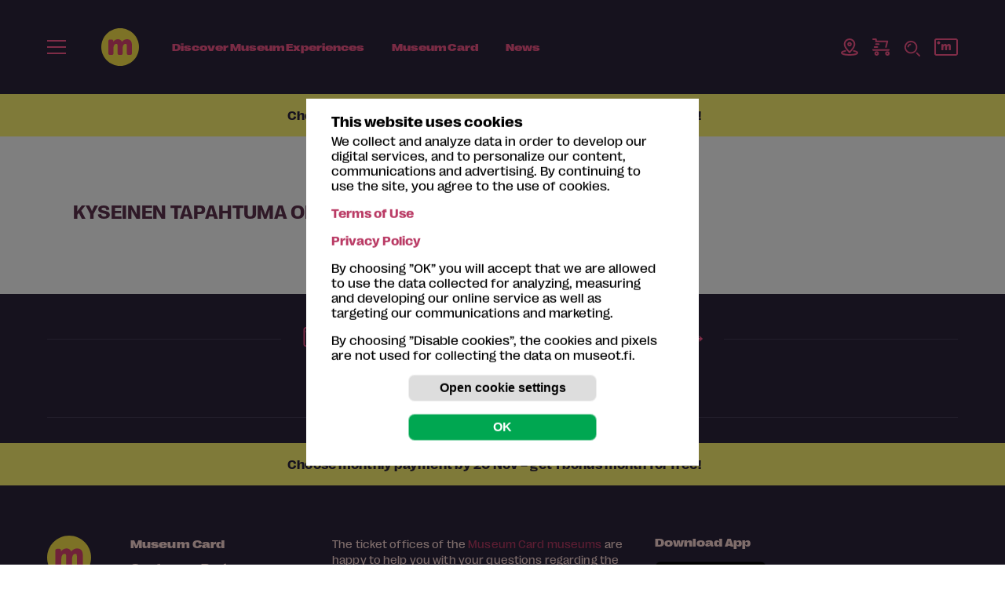

--- FILE ---
content_type: text/css
request_url: https://museot.fi/fonts/style_fonts.css?x=2?ver=1.0.0
body_size: 262
content:

@font-face {
	font-family: 'RightGrotesk-SpatialDark';
	font-style:  normal;
	font-weight: normal;
	font-display: swap;
	src: url('RightGrotesk-SpatialDark.eot');
	src: url('RightGrotesk-SpatialDark.eot') format('embedded-opentype'),url('RightGrotesk-SpatialDark.woff2') format('woff2'), url('RightGrotesk-SpatialDark.woff') format('woff');
}

@font-face {
	font-family: 'RightGrotesk-SpatialLight';
	font-style:  normal;
	font-weight: normal;
	font-display: swap;
	src: url('RightGrotesk-SpatialLight.woff2') format('woff2');
}

@font-face {
	font-family: 'RightGrotesk-Wide';
	font-style:  normal;
	font-weight: 400;
	font-display: swap;
	src: url('RightGrotesk-WideRegular.eot');
	src: url('RightGrotesk-WideRegular.eot') format('embedded-opentype'),url('RightGrotesk-WideRegular.woff2') format('woff2'), url('RightGrotesk-WideRegular.woff') format('woff');
}

@font-face {
	font-family: 'RightGrotesk-Wide';
	font-style:  normal;
	font-weight: 600;
	font-display: swap;
	src: url('RightGrotesk-WideBold.eot');
	src: url('RightGrotesk-WideBold.eot') format('embedded-opentype'),url('RightGrotesk-WideBold.woff2') format('woff2'), url('RightGrotesk-WideBold.woff') format('woff');
}

@font-face {
	font-family: 'RightGrotesk-WideRegular';
	font-style:  normal;
	font-weight: 600;
	font-display: swap;
	src: url('RightGrotesk-WideRegular.eot');
	src: url('RightGrotesk-WideRegular.eot') format('embedded-opentype'),url('RightGrotesk-WideRegular.woff2') format('woff2'), url('RightGrotesk-WideRegular.woff') format('woff');
}


--- FILE ---
content_type: image/svg+xml
request_url: https://museot.fi/uploadkuvat/ikonit/icon-facebook-32.svg
body_size: 260
content:
<svg xmlns="http://www.w3.org/2000/svg" width="32" height="32" fill="none" viewBox="0 0 32 32">
    <circle cx="16" cy="16" r="16" fill="#4267B2"/>
    <path fill="#fff" d="M17.405 24v-7.205h2.163l.324-2.861h-2.487v-1.801c-.108-.848 0-1.378 1.081-1.378H20V8.106L17.838 8c-1.838.106-3.352 1.377-3.352 3.815v2.119H12v2.649h2.486V24h2.919z"/>
</svg>


--- FILE ---
content_type: image/svg+xml
request_url: https://museot.fi/kuvat/icon-navi/icon-oma-kortti-24.svg
body_size: 844
content:
<svg xmlns="http://www.w3.org/2000/svg" width="30" height="24" fill="none" viewBox="0 0 30 24">
    <path fill="#FF598F" fill-rule="evenodd" d="M2.727 21h24.546c.259 0 .47-.094.593-.205.117-.105.134-.197.134-.24V3.446c0-.043-.017-.135-.134-.24-.123-.11-.334-.205-.593-.205H2.727c-.259 0-.47.094-.593.205-.117.105-.134.197-.134.24v17.11c0 .043.017.135.134.24.123.11.334.205.593.205zm0 2h24.546c.723 0 1.417-.258 1.928-.716.512-.458.799-1.08.799-1.728V3.444c0-.648-.287-1.27-.799-1.728C28.69 1.258 27.996 1 27.273 1H2.727C2.004 1 1.31 1.258.8 1.716.287 2.174 0 2.796 0 3.444v17.112c0 .648.287 1.27.799 1.728.511.459 1.205.716 1.928.716zM5.5 8.5c1.105 0 2-.895 2-2s-.895-2-2-2-2 .895-2 2 .895 2 2 2z" clip-rule="evenodd"/>
    <path fill="#FF598F" d="M9.007 9.02c-.014-.114-.003-.229.034-.336.036-.108.097-.206.177-.286.08-.081.177-.142.284-.179.107-.037.22-.048.333-.034h.842c.111-.014.224-.002.33.035.106.038.202.099.28.18.08.08.138.178.173.286.035.107.045.221.029.333v.137c0 .075-.015.197-.015.197h.03c.239-.403.575-.738.978-.974.402-.235.857-.365 1.323-.375.45-.026.898.086 1.285.321.386.236.693.583.88.997H16c.276-.408.646-.74 1.079-.97.432-.23.914-.35 1.403-.348 1.414 0 2.512.773 2.512 2.926v4.23c.014.113.003.228-.034.336-.036.107-.097.205-.177.286-.08.08-.177.141-.284.178-.107.037-.22.048-.332.034h-.948c-.112.014-.226.003-.333-.034-.107-.037-.204-.098-.283-.178-.08-.08-.14-.179-.177-.287-.037-.107-.048-.222-.034-.335v-3.79c0-.577-.105-.986-.602-.986-1.128 0-1.489 1.137-1.489 2.305v2.471c.014.113.003.228-.034.336-.036.107-.097.205-.177.286-.08.08-.177.141-.284.178-.106.037-.22.048-.332.034h-.948c-.112.014-.226.003-.333-.034-.107-.037-.204-.098-.283-.178-.08-.08-.14-.179-.177-.287-.037-.107-.048-.222-.034-.335v-3.79c0-.577-.105-.986-.602-.986-1.188 0-1.489 1.228-1.489 2.305v2.471c.015.113.003.228-.033.336-.037.107-.097.205-.177.286-.08.08-.177.141-.284.178-.107.037-.221.048-.333.034h-.948c-.112.014-.225.003-.332-.034-.107-.037-.204-.098-.284-.178-.08-.08-.14-.179-.177-.286-.037-.108-.048-.223-.034-.336l.001-6.14z"/>
</svg>


--- FILE ---
content_type: image/svg+xml
request_url: https://museot.fi/kuvat/icon/logo-museot-fi.svg
body_size: 665
content:
<svg xmlns="http://www.w3.org/2000/svg" width="48" height="48" fill="none" viewBox="0 0 48 48">
    <path fill="#FBE54D" d="M48 24C48 10.745 37.255 0 24 0S0 10.745 0 24s10.745 24 24 24 24-10.745 24-24z"/>
    <path fill="#E14572" d="M9.018 16.548c-.036-.283-.007-.57.084-.839.092-.27.243-.514.443-.715.2-.201.442-.354.71-.446.267-.092.551-.12.831-.085h2.106c.278-.035.56-.005.825.088.265.093.505.246.702.448.196.202.344.446.431.715.087.269.112.554.072.834v.341c0 .19-.038.493-.038.493h.075c.598-1.006 1.44-1.844 2.445-2.433 1.007-.59 2.144-.913 3.308-.94 1.127-.064 2.246.217 3.212.805.966.588 1.734 1.456 2.202 2.49h.076c.688-1.018 1.613-1.85 2.695-2.425 1.081-.575 2.286-.874 3.509-.87 3.534 0 6.28 1.932 6.28 7.316V31.9c.035.283.006.57-.085.84-.092.268-.243.513-.443.714-.2.202-.442.354-.71.446-.267.092-.551.121-.831.085h-2.37c-.28.036-.564.007-.831-.085-.267-.092-.51-.245-.71-.446-.2-.201-.35-.446-.442-.715-.09-.27-.12-.556-.084-.839v-9.476c0-1.44-.264-2.464-1.505-2.464-2.82 0-3.722 2.842-3.722 5.762V31.9c.035.283.006.57-.085.84-.091.268-.243.513-.442.714-.2.202-.443.354-.71.446-.267.092-.552.121-.832.085h-2.369c-.28.036-.565.007-.832-.085-.267-.092-.51-.245-.709-.446-.2-.201-.35-.446-.442-.715-.091-.27-.12-.556-.085-.839v-9.476c0-1.44-.263-2.464-1.504-2.464-2.972 0-3.722 3.07-3.722 5.762V31.9c.036.283.007.57-.084.84-.092.268-.243.513-.443.714-.2.202-.442.354-.71.446-.267.092-.551.121-.832.085h-2.368c-.28.036-.565.007-.832-.085-.268-.092-.51-.244-.71-.446-.2-.2-.351-.446-.443-.715-.091-.27-.12-.556-.084-.839l.003-15.352z"/>
</svg>


--- FILE ---
content_type: image/svg+xml
request_url: https://museot.fi/uploadkuvat/ikonit/icon-twitter-32.svg
body_size: 417
content:
<svg xmlns="http://www.w3.org/2000/svg" width="32" height="32" fill="none" viewBox="0 0 32 32">
    <circle cx="16" cy="16" r="16" fill="#1DA1F2"/>
    <path fill="#fff" d="M23.766 11.638c-.543.24-1.127.403-1.74.476.626-.374 1.107-.968 1.332-1.676-.585.348-1.233.6-1.924.736-.552-.59-1.34-.957-2.21-.957-1.957 0-3.394 1.825-2.952 3.72-2.517-.127-4.75-1.333-6.244-3.166-.794 1.362-.412 3.143.937 4.045-.496-.016-.963-.152-1.371-.379-.034 1.404.972 2.716 2.43 3.009-.427.115-.894.142-1.369.051.385 1.204 1.504 2.08 2.83 2.104-1.273.998-2.878 1.445-4.485 1.255 1.34.86 2.934 1.361 4.644 1.361 5.625 0 8.803-4.75 8.61-9.011.592-.428 1.106-.961 1.512-1.568z"/>
</svg>


--- FILE ---
content_type: image/svg+xml
request_url: https://museot.fi/kuvat/icon-navi/icon-close-24-inactive.svg
body_size: 246
content:
<svg xmlns="http://www.w3.org/2000/svg" width="24" height="24" fill="none" viewBox="0 0 24 24">
    <path fill="#B8BBCD" fill-rule="evenodd" d="M8.707 7.293c-.39-.39-1.024-.39-1.414 0-.39.39-.39 1.024 0 1.414l3.312 3.312-3.312 3.312c-.39.39-.39 1.023 0 1.414.39.39 1.024.39 1.414 0l3.312-3.312 3.312 3.312c.39.39 1.023.39 1.414 0 .39-.39.39-1.024 0-1.414l-3.312-3.312 3.312-3.312c.39-.39.39-1.024 0-1.414-.39-.39-1.024-.39-1.414 0l-3.312 3.312-3.312-3.312z" clip-rule="evenodd"/>
</svg>


--- FILE ---
content_type: image/svg+xml
request_url: https://museot.fi/kuvat/icon-some/icon-facebook-16_2.svg
body_size: 230
content:
<svg xmlns="http://www.w3.org/2000/svg" width="16" height="16" fill="none" viewBox="0 0 16 16">
    <path fill="#fff" d="M9.405 16V8.795h2.163l.324-2.861H9.405V4.132c-.108-.847 0-1.377 1.082-1.377H12V.106L9.838 0C8 .106 6.486 1.377 6.486 3.815v2.119H4v2.649h2.486V16h2.919z"/>
</svg>


--- FILE ---
content_type: image/svg+xml
request_url: https://museot.fi/kuvat/icon-kohteetnavi/icon-oma-kortti-72.svg
body_size: 940
content:
<svg xmlns="http://www.w3.org/2000/svg" fill="none" viewBox="0 0 73 72">
  <path fill="#FFEE58" d="M65.773 61H14.227c-1.519 0-2.975-.527-4.05-1.465C9.104 58.599 8.5 57.326 8.5 56V21c0-1.326.603-2.598 1.678-3.535 1.074-.938 2.53-1.465 4.05-1.465h51.545c1.519 0 2.975.527 4.05 1.465 1.074.937 1.677 2.209 1.677 3.535v35c0 1.326-.603 2.598-1.677 3.535-1.075.938-2.531 1.465-4.05 1.465z"/>
  <path stroke="#FF598F" stroke-linecap="round" stroke-linejoin="round" stroke-miterlimit="10" stroke-width="3" d="M58.773 54.5H7.227c-1.182 0-2.281-.412-3.063-1.094C3.388 52.728 3 51.857 3 51V16c0-.857.388-1.729 1.164-2.406.782-.682 1.881-1.094 3.063-1.094h51.546c1.182 0 2.281.412 3.063 1.094C62.612 14.272 63 15.143 63 16v35c0 .857-.388 1.728-1.164 2.406-.782.682-1.881 1.094-3.063 1.094z"/>
  <path fill="#FF598F" d="M10.95 25.19c2.32 0 4.2-1.88 4.2-4.2 0-2.32-1.88-4.2-4.2-4.2-2.32 0-4.2 1.88-4.2 4.2 0 2.32 1.88 4.2 4.2 4.2zM20.63 28.152c-.03-.238-.005-.48.072-.708.078-.227.207-.434.377-.603.17-.17.376-.299.603-.376.228-.078.47-.102.708-.072h1.79c.238-.03.478-.004.703.074.225.079.43.208.597.378.167.17.292.377.366.603.075.227.096.468.062.704v.288c0 .16-.032.415-.032.415h.063c.509-.849 1.225-1.555 2.08-2.052.856-.498 1.824-.77 2.814-.793.958-.054 1.91.182 2.732.679.822.496 1.474 1.228 1.873 2.102h.064c.586-.86 1.373-1.563 2.293-2.048.92-.484 1.944-.736 2.984-.733 3.006 0 5.342 1.63 5.342 6.173v8.923c.03.238.005.48-.072.707-.078.227-.207.434-.377.604-.17.17-.376.298-.603.376-.228.077-.47.102-.708.071h-2.015c-.238.03-.48.006-.707-.072-.228-.077-.434-.206-.604-.376-.17-.17-.298-.376-.376-.603-.078-.227-.102-.47-.072-.707V33.11c0-1.216-.224-2.08-1.28-2.08-2.398 0-3.166 2.4-3.166 4.862v5.214c.03.238.006.48-.072.707-.078.227-.206.434-.376.604-.17.17-.377.298-.604.376-.227.077-.47.102-.708.071h-2.015c-.238.03-.48.006-.707-.072-.227-.077-.434-.206-.604-.376-.17-.17-.298-.376-.376-.603-.077-.227-.102-.47-.071-.707V33.11c0-1.216-.225-2.08-1.28-2.08-2.528 0-3.166 2.591-3.166 4.862v5.214c.03.238.006.48-.072.707-.078.227-.206.434-.376.604-.17.17-.377.298-.604.376-.227.077-.47.102-.707.071h-2.015c-.239.03-.48.006-.708-.071-.227-.078-.434-.206-.604-.376-.17-.17-.299-.377-.376-.604-.078-.227-.102-.47-.072-.707l.002-12.954z"/>
</svg>


--- FILE ---
content_type: image/svg+xml
request_url: https://museot.fi/uploadkuvat/ikonit/icon-instagram-32.svg
body_size: 1147
content:
<?xml version="1.0" encoding="UTF-8" standalone="no"?><!DOCTYPE svg PUBLIC "-//W3C//DTD SVG 1.1//EN" "http://www.w3.org/Graphics/SVG/1.1/DTD/svg11.dtd"><svg width="100%" height="100%" viewBox="0 0 32 32" version="1.1" xmlns="http://www.w3.org/2000/svg" xmlns:xlink="http://www.w3.org/1999/xlink" xml:space="preserve" xmlns:serif="http://www.serif.com/" style="fill-rule:evenodd;clip-rule:evenodd;stroke-linejoin:round;stroke-miterlimit:2;"><circle cx="16" cy="16" r="16" style="fill:#f10175;"/><path d="M26,16.005c0,-2.715 -0.01,-3.056 -0.06,-4.118c-0.05,-1.062 -0.221,-1.794 -0.461,-2.425c-0.251,-0.661 -0.601,-1.213 -1.152,-1.774c-0.551,-0.551 -1.113,-0.901 -1.774,-1.152c-0.631,-0.25 -1.363,-0.421 -2.425,-0.461c-1.072,-0.06 -1.413,-0.07 -4.128,-0.07c-2.715,0 -3.056,0.01 -4.128,0.06c-1.062,0.05 -1.784,0.221 -2.425,0.461c-0.661,0.261 -1.213,0.601 -1.774,1.152c-0.551,0.551 -0.901,1.113 -1.152,1.774c-0.24,0.641 -0.411,1.363 -0.461,2.425c-0.05,1.072 -0.06,1.413 -0.06,4.128c0,2.715 0.01,3.056 0.06,4.118c0.05,1.062 0.221,1.794 0.461,2.425c0.261,0.661 0.601,1.213 1.152,1.774c0.551,0.551 1.113,0.901 1.774,1.152c0.631,0.25 1.363,0.421 2.425,0.461c1.062,0.05 1.403,0.06 4.118,0.06c2.715,-0 3.056,-0.01 4.118,-0.06c1.062,-0.05 1.794,-0.221 2.425,-0.461c0.661,-0.251 1.212,-0.601 1.774,-1.152c0.551,-0.551 0.901,-1.113 1.152,-1.774c0.25,-0.631 0.421,-1.363 0.461,-2.425c0.07,-1.062 0.08,-1.403 0.08,-4.118m-1.804,0c0,2.665 -0.01,2.986 -0.06,4.038c-0.04,0.972 -0.21,1.503 -0.34,1.854c-0.181,0.471 -0.401,0.801 -0.752,1.152c-0.351,0.351 -0.681,0.571 -1.152,0.752c-0.351,0.14 -0.882,0.3 -1.854,0.34c-1.052,0.05 -1.373,0.06 -4.038,0.06c-2.665,0 -2.986,-0.01 -4.038,-0.06c-0.972,-0.04 -1.503,-0.21 -1.854,-0.34c-0.471,-0.181 -0.801,-0.401 -1.152,-0.752c-0.351,-0.351 -0.571,-0.681 -0.752,-1.152c-0.14,-0.351 -0.3,-0.882 -0.34,-1.854c-0.05,-1.052 -0.06,-1.373 -0.06,-4.038c-0,-2.665 0.01,-2.986 0.06,-4.038c0.04,-0.972 0.21,-1.503 0.34,-1.854c0.181,-0.471 0.401,-0.801 0.752,-1.152c0.351,-0.351 0.681,-0.571 1.142,-0.752c0.351,-0.14 0.882,-0.3 1.854,-0.34c1.062,-0.05 1.373,-0.06 4.048,-0.06c2.665,-0 2.986,0.01 4.038,0.06c0.972,0.04 1.503,0.21 1.854,0.34c0.471,0.181 0.801,0.401 1.152,0.752c0.351,0.351 0.571,0.681 0.752,1.152c0.14,0.351 0.3,0.882 0.34,1.854c0.05,1.052 0.06,1.363 0.06,4.038m-1.663,-5.341c0,-0.661 -0.541,-1.202 -1.202,-1.202c-0.662,-0 -1.203,0.541 -1.203,1.202c0,0.662 0.541,1.203 1.203,1.203c0.671,-0 1.202,-0.541 1.202,-1.203m-1.403,5.341c0,-2.836 -2.294,-5.13 -5.13,-5.13c-2.836,-0 -5.13,2.294 -5.13,5.13c-0,2.836 2.294,5.13 5.13,5.13c2.836,0 5.13,-2.294 5.13,-5.13m-1.793,0c-0,1.844 -1.493,3.337 -3.337,3.337c-1.844,-0 -3.337,-1.493 -3.337,-3.337c0,-1.844 1.493,-3.337 3.337,-3.337c1.844,0 3.337,1.493 3.337,3.337" style="fill:#fff;fill-rule:nonzero;"/></svg>